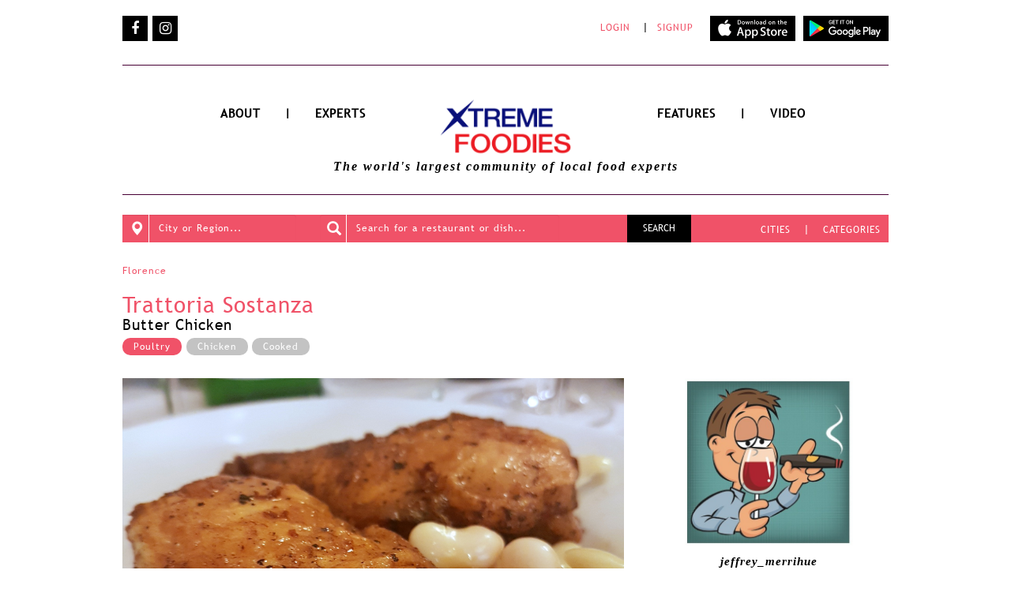

--- FILE ---
content_type: text/html; charset=utf-8
request_url: https://www.xtremefoodies.com/europe/Florence/review/Trattoria-Sostanza/Butter-Chicken/5644_5706
body_size: 11510
content:
<!DOCTYPE html PUBLIC "-//W3C//DTD XHTML+RDFa 1.0//EN"
  "http://www.w3.org/MarkUp/DTD/xhtml-rdfa-1.dtd">
<html xmlns="http://www.w3.org/1999/xhtml" xml:lang="en" version="XHTML+RDFa 1.0" dir="ltr"
  xmlns:og="http://ogp.me/ns#"
  xmlns:article="http://ogp.me/ns/article#"
  xmlns:book="http://ogp.me/ns/book#"
  xmlns:profile="http://ogp.me/ns/profile#"
  xmlns:video="http://ogp.me/ns/video#"
  xmlns:product="http://ogp.me/ns/product#"
  xmlns:content="http://purl.org/rss/1.0/modules/content/"
  xmlns:dc="http://purl.org/dc/terms/"
  xmlns:foaf="http://xmlns.com/foaf/0.1/"
  xmlns:rdfs="http://www.w3.org/2000/01/rdf-schema#"
  xmlns:sioc="http://rdfs.org/sioc/ns#"
  xmlns:sioct="http://rdfs.org/sioc/types#"
  xmlns:skos="http://www.w3.org/2004/02/skos/core#"
  xmlns:xsd="http://www.w3.org/2001/XMLSchema#">

<head profile="http://www.w3.org/1999/xhtml/vocab">
<meta name="viewport" content="width=device-width, minimum-scale=1, maximum-scale=1">
  <meta http-equiv="Content-Type" content="text/html; charset=utf-8" />
<link rel="shortcut icon" href="/images/favicon.jpeg" />
<meta property="og:description" content="I flew all the way to Florence Italy to the home of the Medicis to eat…butter chicken? Yes. Butter chicken. It is hard to explain how something so simple can be so delicious. This is easily one of the tastiest un-fried pieces of chicken on earth. It is served in the cute little pan it is cooked in..." />
<meta property="og:title" content="Trattoria Sostanza : Florence" />
<meta name="Description" content="I flew all the way to Florence Italy to the home of the Medicis to eat…butter chicken? Yes. Butter chicken. It is hard to explain how something so simple can be so delicious. This is easily one of the tastiest un-fried pieces of chicken on earth. It is served in the cute little pan it is cooked in..." />
<meta property="og:image" content="https://api.xtremefoodies.com/uploads/images/item/33201607212041469099154.jpg" />
<meta name="keywords" content="food , Florence , Trattoria Sostanza , Butter Chicken , Trattoria Sostanza , jeffrey_merrihue , Map , Photo , Video , Address , Phone , Directions , Rating , Review" />
<meta name="generator" content="Drupal 7 (https://www.drupal.org)" />
<link rel="shortlink" href="https://www.xtremefoodies.com/" />
<meta property="og:site_name" content="Xtreme Foodies - The world&#039;s Essential Eats curated by local food experts" />
<meta property="og:type" content="website" />
<meta name="twitter:card" content="summary" />
<meta name="twitter:url" content="https://www.xtremefoodies.com/" />
<meta name="twitter:title" content="Xtreme Foodies - The world&#039;s Essential Eats curated by local food" />
<meta itemprop="name" content="404 - Page not found" />
  <title>Trattoria Sostanza : Florence | Xtreme Foodies - The world&#039;s Essential Eats curated by local food experts</title>
  <style type="text/css" media="all">
@import url("https://www.xtremefoodies.com/modules/system/system.base.css?t7zfmo");
@import url("https://www.xtremefoodies.com/modules/system/system.menus.css?t7zfmo");
@import url("https://www.xtremefoodies.com/modules/system/system.messages.css?t7zfmo");
@import url("https://www.xtremefoodies.com/modules/system/system.theme.css?t7zfmo");
</style>
<style type="text/css" media="all">
@import url("https://www.xtremefoodies.com/modules/comment/comment.css?t7zfmo");
@import url("https://www.xtremefoodies.com/modules/field/theme/field.css?t7zfmo");
@import url("https://www.xtremefoodies.com/sites/all/modules/mollom/mollom.css?t7zfmo");
@import url("https://www.xtremefoodies.com/modules/node/node.css?t7zfmo");
@import url("https://www.xtremefoodies.com/modules/search/search.css?t7zfmo");
@import url("https://www.xtremefoodies.com/modules/user/user.css?t7zfmo");
@import url("https://www.xtremefoodies.com/sites/all/modules/ckeditor/css/ckeditor.css?t7zfmo");
</style>
<style type="text/css" media="all">
@import url("https://www.xtremefoodies.com/sites/all/modules/ctools/css/ctools.css?t7zfmo");
</style>
<style type="text/css" media="all">
@import url("https://www.xtremefoodies.com/sites/all/themes/chowzter_home/css/layout.css?t7zfmo");
@import url("https://www.xtremefoodies.com/sites/all/themes/chowzter_home/css/colors.css?t7zfmo");
@import url("https://www.xtremefoodies.com/sites/all/themes/chowzter_home/css/newdesign.css?t7zfmo");
@import url("https://www.xtremefoodies.com/sites/all/themes/chowzter_home/css/font-awesome.min.css?t7zfmo");
@import url("https://www.xtremefoodies.com/sites/all/themes/chowzter_home/css/bootstrap.min.css?t7zfmo");
@import url("https://www.xtremefoodies.com/sites/all/themes/chowzter_home/css/owl.carousel.css?t7zfmo");
@import url("https://www.xtremefoodies.com/sites/all/themes/chowzter_home/css/owl.theme.css?t7zfmo");
@import url("https://www.xtremefoodies.com/sites/all/themes/chowzter_home/css/common.css?t7zfmo");
@import url("https://www.xtremefoodies.com/sites/all/themes/chowzter_home/css/bootstrap-select.css?t7zfmo");
@import url("https://www.xtremefoodies.com/sites/all/themes/chowzter_home/css/uploadify.css?t7zfmo");
</style>
<style type="text/css" media="print">
@import url("https://www.xtremefoodies.com/sites/all/themes/chowzter_home/css/print.css?t7zfmo");
</style>
<style type="text/css" media="screen">
@import url("https://www.xtremefoodies.com/sites/all/themes/chowzter_home/css/mobile.css?t7zfmo");
</style>

<!--[if lte IE 7]>
<link type="text/css" rel="stylesheet" href="https://www.xtremefoodies.com/sites/all/themes/chowzter_home/css/ie.css?t7zfmo" media="all" />
<![endif]-->

<!--[if IE 6]>
<link type="text/css" rel="stylesheet" href="https://www.xtremefoodies.com/sites/all/themes/chowzter_home/css/ie6.css?t7zfmo" media="all" />
<![endif]-->
  <script type="text/javascript" src="https://www.xtremefoodies.com/sites/all/modules/jquery_update/replace/jquery/1.10/jquery.min.js?v=1.10.2"></script>
<script type="text/javascript" src="https://www.xtremefoodies.com/misc/jquery-extend-3.4.0.js?v=1.10.2"></script>
<script type="text/javascript" src="https://www.xtremefoodies.com/misc/jquery.once.js?v=1.2"></script>
<script type="text/javascript" src="https://www.xtremefoodies.com/misc/drupal.js?t7zfmo"></script>
<script type="text/javascript" src="https://www.xtremefoodies.com/sites/all/modules/pinterest_hover/pinterest_hover.js?t7zfmo"></script>
<script type="text/javascript">
<!--//--><![CDATA[//><!--
jQuery.extend(Drupal.settings, {"basePath":"\/","pathPrefix":"","ajaxPageState":{"theme":"chowzter_home","theme_token":"echLxS068TcaQWYFmljSqw23TU6B39J6RlHpEDYPyW8","js":{"sites\/all\/modules\/jquery_update\/replace\/jquery\/1.10\/jquery.min.js":1,"misc\/jquery-extend-3.4.0.js":1,"misc\/jquery.once.js":1,"misc\/drupal.js":1,"sites\/all\/modules\/pinterest_hover\/pinterest_hover.js":1},"css":{"modules\/system\/system.base.css":1,"modules\/system\/system.menus.css":1,"modules\/system\/system.messages.css":1,"modules\/system\/system.theme.css":1,"modules\/comment\/comment.css":1,"modules\/field\/theme\/field.css":1,"sites\/all\/modules\/mollom\/mollom.css":1,"modules\/node\/node.css":1,"modules\/search\/search.css":1,"modules\/user\/user.css":1,"sites\/all\/modules\/ckeditor\/css\/ckeditor.css":1,"sites\/all\/modules\/ctools\/css\/ctools.css":1,"sites\/all\/themes\/chowzter_home\/css\/layout.css":1,"sites\/all\/themes\/chowzter_home\/css\/colors.css":1,"sites\/all\/themes\/chowzter_home\/css\/newdesign.css":1,"sites\/all\/themes\/chowzter_home\/css\/font-awesome.min.css":1,"sites\/all\/themes\/chowzter_home\/css\/bootstrap.min.css":1,"sites\/all\/themes\/chowzter_home\/css\/owl.carousel.css":1,"sites\/all\/themes\/chowzter_home\/css\/owl.theme.css":1,"sites\/all\/themes\/chowzter_home\/css\/common.css":1,"sites\/all\/themes\/chowzter_home\/css\/bootstrap-select.css":1,"sites\/all\/themes\/chowzter_home\/css\/uploadify.css":1,"sites\/all\/themes\/chowzter_home\/css\/print.css":1,"sites\/all\/themes\/chowzter_home\/css\/mobile.css":1,"sites\/all\/themes\/chowzter_home\/css\/ie.css":1,"sites\/all\/themes\/chowzter_home\/css\/ie6.css":1}},"pinterest_hover":{"excluded":[]},"urlIsAjaxTrusted":{"\/page-not-found?destination=europe\/Florence\/review\/Trattoria-Sostanza\/Butter-Chicken\/5644_5706":true}});
//--><!]]>
</script>
</head>
<body class="html not-front not-logged-in one-sidebar sidebar-first page-node page-node- page-node-3389 node-type-fastfeast-item" >
  <div id="skip-link">
    <a href="#main-content" class="element-invisible element-focusable">Skip to main content</a>
  </div>
    <div id="fb-root"></div>
<!-- Global site tag (gtag.js) - Google Analytics -->
<noscript><iframe src="//www.googletagmanager.com/ns.html?id=UA-125469654-1"
height="0" width="0" style="display:none;visibility:hidden"></iframe></noscript>
<script async src="https://www.googletagmanager.com/gtag/js?id=UA-125469654-1"></script>
<script>
  window.dataLayer = window.dataLayer || [];
  function gtag(){dataLayer.push(arguments);}
  gtag('js', new Date());

  gtag('config', 'UA-125469654-1');
</script>
<!--script type="text/javascript" src="http://ajax.googleapis.com/ajax/libs/jquery/1.3.2/jquery.min.js"></script-->

<!--script type="text/javascript" src="/js/animatedcollapse.js">

/***********************************************
* Animated Collapsible DIV v2.4- (c) Dynamic Drive DHTML code library (www.dynamicdrive.com)
* This notice MUST stay intact for legal use
* Visit Dynamic Drive at http://www.dynamicdrive.com/ for this script and 100s more
***********************************************/

</script-->
<script type="text/javascript" src="https://cdnjs.cloudflare.com/ajax/libs/jquery/2.0.1/jquery.min.js"></script>
<!--script type="text/javascript" src="vendor/jquery.js"></script-->
<!--script type="text/javascript" src="/sites/all/themes/chowzter_home/js/modernizr.custom.js"></script-->

<link rel="stylesheet" href="//code.jquery.com/ui/1.11.4/themes/smoothness/jquery-ui.css"> 
<!-- Modal -->
  <div class="modal fade" id="myModal" role="dialog">
    <div class="modal-dialog">
    
      <!-- Modal content-->
      <div class="modal-content">
        <div class="modal-header">
          <button type="button" class="close" data-dismiss="modal">&times;</button>
        </div>
        <div class="modal-body">
            <div class="text-center">
                <h5 class="newRedFont" style="margin-bottom: 1em; letter-spacing: 0px;">Login</h5> 
                            <!--p>We never post without your permission.</p>
                <h3 style="margin-bottom: 1em;">OR</h3-->
                <div class="model-login-box">
                    <form action="/page-not-found?destination=europe/Florence/review/Trattoria-Sostanza/Butter-Chicken/5644_5706" method="post" id="user-login-form" accept-charset="UTF-8"><div><div class="form-item form-type-textfield form-item-name">
  <label for="edit-name--2">Username <span class="form-required" title="This field is required.">*</span></label>
 <input type="text" id="edit-name--2" name="name" value="" size="15" maxlength="60" class="form-text required" />
</div>
<div class="form-item form-type-password form-item-pass">
  <label for="edit-pass--2">Password <span class="form-required" title="This field is required.">*</span></label>
 <input type="password" id="edit-pass--2" name="pass" size="15" maxlength="128" class="form-text required" />
</div>
<div class="item-list"><ul><li class="first"><a href="/user/register" title="Create a new user account.">Create new account</a></li>
<li class="last"><a href="/user/password" title="Request new password via e-mail.">Request new password</a></li>
</ul></div><input type="hidden" name="form_build_id" value="form-JjFfOeHKNRcbHheOLtDnkVNjK5CUKskKIQXdI1TcNqw" />
<input type="hidden" name="form_id" value="user_login_block" />
<div class="form-actions form-wrapper" id="edit-actions--2"><input type="submit" id="edit-submit--2" name="op" value="Log in" class="form-submit" /></div></div></form>                </div>
            </div>
        </div>
        <!--div class="modal-footer">
          <button type="button" class="btn btn-default" data-dismiss="modal">Close</button>
        </div-->
      </div>
      
    </div>
  </div>

<div id="dialog" title="Login to add to list" style="display:none; text-align:center;;"> 
           <form action="/page-not-found?destination=europe/Florence/review/Trattoria-Sostanza/Butter-Chicken/5644_5706" method="post" id="user-login-form" accept-charset="UTF-8"><div><div class="form-item form-type-textfield form-item-name">
  <label for="edit-name--3">Username <span class="form-required" title="This field is required.">*</span></label>
 <input type="text" id="edit-name--3" name="name" value="" size="15" maxlength="60" class="form-text required" />
</div>
<div class="form-item form-type-password form-item-pass">
  <label for="edit-pass--3">Password <span class="form-required" title="This field is required.">*</span></label>
 <input type="password" id="edit-pass--3" name="pass" size="15" maxlength="128" class="form-text required" />
</div>
<div class="item-list"><ul><li class="first"><a href="/user/register" title="Create a new user account.">Create new account</a></li>
<li class="last"><a href="/user/password" title="Request new password via e-mail.">Request new password</a></li>
</ul></div><input type="hidden" name="form_build_id" value="form-tPyuao42XNUIeloN1qrm7rDEYlUXP4QsfSxVTn8NvAM" />
<input type="hidden" name="form_id" value="user_login_block" />
<div class="form-actions form-wrapper" id="edit-actions--3"><input type="submit" id="edit-submit--3" name="op" value="Log in" class="form-submit" /></div></div></form>              
                <p style="font-size: 14px; color: #565656;"> We never post without your permission.
         <br><br>
     OR <br><br>Use your email and Extremefoodies username.</p>
     <div style="text-align: center">
         <a href="/user/login?destination=europe/Florence/review/Trattoria-Sostanza/Butter-Chicken/5644_5706"><div style="color: #FFF;margin: 0px 49px 20px 112px;float:left; background-color: #e6202a; border-radius: 5px; padding: 7px 20px;">Login</div></a>
         <a href="/user/register"><div style="color: #FFF;float:left; background-color: #e6202a; padding: 7px 20px; border-radius: 5px;">Signup</div></a>
     </div>
     
</div>  
<div id="page-wrapper">
     <div id="body_opacity"></div>
    <div id="page">
  
   <!-- New Header -->
      <div class="container">
         <div class="a-menu-row hidden-xs">
            <div class="row">
               <div class="col-sm-5 socialicon">
                  <ul>
                        <!--li> 
                        <a target="_blank" href="https://www.youtube.com/channel/UCRU-f0DB97yTNPLIx7WzoHA"><i class="fa fa-fw" aria-hidden="true" title="youtube"></i></a>
			</li-->
			<li>
                        <a target="_blank" href="https://www.facebook.com/Xtremefoodiestv-1417704351633344/"><i class="fa fa-fw" aria-hidden="true" title="facebook"></i></a>
			</li>
			<li>
                        <a target="_blank" href="https://www.instagram.com/xtremefoodiestv/"><i class="fa fa-fw" aria-hidden="true" title="instagram"></i></a>
			</li>
			<!--li>
                        <a target="_blank" href="https://twitter.com/xtremefoodiestv"><i class="fa fa-fw" aria-hidden="true" title="twitter"></i></a>
			</li>
			<li>
                        <a target="_blank" href="/snapchat"><i class="fa fa-fw" aria-hidden="true" title="snapchat"></i></a>
			</li-->
                  </ul>
               </div>
               <div class="col-md-7 col-sm-12  text-right">
                                      <div class="login-signup-wrap" style="display:inline;">
                  <a href="/user/login?destination=europe/Florence/review/Trattoria-Sostanza/Butter-Chicken/5644_5706">LOGIN</a>|<a href="/user/register">SIGNUP</a></div>
                                     <div style="display: inline; margin-left: 5px;">
                  <a target="_blank" href="https://itunes.apple.com/kn/app/chowzter/id586060340?mt=8">
                      <img class="playstoreIcon" src="/images/new_fh/AppStore.png" alt="" />
                  </a>
                  <a target="_blank" href="https://play.google.com/store/apps/details?id=com.chowzter">
                      <img class="playstoreIcon" src="/images/new_fh/playStore.png" alt="" />
                  </a>
                  </div>
               </div>
            </div>
         </div>
          <div class="a-menu-container">
            <nav class="navbar navbar-default">
               <div class="">
                  <div class="navbar-header">
                     <button aria-controls="navbar" aria-expanded="false" data-target="#navbar" data-toggle="collapse" class="navbar-toggle collapsed" type="button">
                     <span class="sr-only">Toggle navigation</span>
                     <span class="icon-bar"></span>
                     <span class="icon-bar"></span>
                     <span class="icon-bar"></span>
                     </button>
                       <div class="a-logo-top-space hidden-sm hidden-md hidden-lg">
                           <a href="/"><img style="width: 57%;" src="/images/new_fh/EF_logo.png" alt="" /></a>
                              <span class="a-sub-title hidden-sm hidden-md hidden-lg">The world's Essential Eats <br /> curated by local food experts</span>
                           </div>

                      <div class="sm-search  hidden-sm hidden-md hidden-lg">
                          <label  class="glyphicon glyphicon-search"></label>
                      </div>
                  </div>
                  <div class="navbar-collapse collapse menu-row sm-navbar-fixed-top" id="navbar">

                    <div class="row hidden-md hidden-sm hidden-lg menu-small">

                         <div class="col-sm-12">
                             <ul class="nav navbar-nav">
                                 <li><a href="/fast-feasts/About">ABOUT</a></li>
                                 <li><a href="/food-category/all">CATEGORIES</a></li>
                                 <li><a href="/browse-cities">CITIES</a></li>

                                 <li><a href="/fast-feasts/experts">EXPERTS</a></li>
                                 <li><a href="/features/videos">VIDEOS</a></li>
                                 <li><a href="/features">FEATURES</a></li>
                             </ul>
                             <div><a href="/user/login?destination=europe/Florence/review/Trattoria-Sostanza/Butter-Chicken/5644_5706">Login </a>|<a href="/user/register"> SignUp</a></div>
                             <div class="sm-menu-social socialicon">
                                 <ul>
                                     <!--li> 
                                         <a target="_blank" href="https://www.youtube.com/channel/UCRU-f0DB97yTNPLIx7WzoHA"><i class="fa fa-fw" aria-hidden="true" title="youtube"></i></a>
                                     </li-->
                                     <li>
                                         <a target="_blank" href="https://www.facebook.com/Xtremefoodiestv-1417704351633344/"><i class="fa fa-fw" aria-hidden="true" title="facebook"></i></a>
                                     </li>
                                     <li>
                                         <a target="_blank" href="https://www.instagram.com/xtremefoodiestv/"><i class="fa fa-fw" aria-hidden="true" title="instagram"></i></a>
                                     </li>
                                     <!--li>
                                         <a target="_blank" href="https://twitter.com/xtremefoodiestv"><i class="fa fa-fw" aria-hidden="true" title="twitter"></i></a>
                                     </li>
                                     <li>
                                         <a target="_blank" href="/snapchat"><i class="fa fa-fw" aria-hidden="true" title="snapchat"></i></a>
                                     </li-->
                                 </ul>
                             </div>
               </div>


                    </div>
                     <div class="row hidden-xs">
                        <div class="col-sm-4 col-xs-12 text-right">
                           <ul class="nav navbar-nav navbar-right">
                              <li><a href="/fast-feasts/About">ABOUT</a></li>
                              <li  style="padding: 10px 15px; font-weight: bold;" class="hidden-xs">|</li>
                              <li><a href="/fast-feasts/experts">EXPERTS</a></li>
                           </ul>
                        </div>
                        <div class="col-sm-4 col-xs-12 text-center hidden-xs">
                           <div class="a-logo-top-space">
                               <a href="/"><img style="width: 57%;" src="/images/new_fh/EF_logo.png" alt="" /></a>
                           </div>
                        </div>
                        <div class="col-sm-4 col-xs-12 text-left">
                           <ul class="nav navbar-nav navbar-left">
                              <li><a href="/features">FEATURES</a></li>
                              <li style="padding: 10px 15px; font-weight: bold;"  class="hidden-xs">| </li>
                              <li><a href="/features/videos">VIDEO</a></li>
                           </ul>
                        </div>
                     </div>
                  </div>
                  <!--/.nav-collapse -->
               </div>
            </nav>
            <div class="">
               <div class="row">
                  <div class="col-sm-12 text-center">
                     <span class="a-sub-title hidden-xs">The world's largest community of local food experts</span>
                  </div>
               </div>
            </div>
         </div>
      </div>
   
      <div class="container">
        <div class="a-form-row">
            <div class="a-form-row-bg">
               <div class="row">
                   <form  autocomplete="off" name="searchForm" action="/search" method="GET">
                  <div class="col-sm-3">
                     <div class="form-group">
                        <div class="icon-addon addon-lg">
                           <input id="city" value="" name="cityKeyword" type="text" placeholder="City or Region..." class="form-control">
                           <label  class="glyphicon glyphicon-map-marker"></label>
                        </div>
                         <div class="pd">
                      
                   <ul class="dropdowns" id="search_suggestion_holder">
                    </ul>
                        </div>
                     </div>
                  </div>
                  <div class="col-sm-4">
                     <div class="form-group">
                        <div class="icon-addon addon-lg">
                           <input id="default" name="searchKeyword" value="" type="text" placeholder="Search for a restaurant or dish..." class="form-control">
                           <label  class="glyphicon glyphicon-search"></label>
                        </div>
                     </div>
                  </div>
                       <div class="mobilehide col-sm-2 text-right">
                     <div class="form-group">
                        <button type="submit" class="btn btn-default btn-search" >SEARCH</button>
                     </div>
                  </div>
                  <div class="col-sm-4 col-md-3 text-right hidden-xs">
                     <div class="a-link-text">
                        <a href="/browse-cities">CITIES</a> | <a href="/food-category/all">CATEGORIES</a>
                     </div>
                  </div>
                       <div class="col-xs-12 hidden-sm hidden-md hidden-lg">
                     <button type="submit" class="btn btn-default btn-common" >Search</button>
                  </div>
                       </form>
               </div>
            </div>
         </div>

   </div>
      <!-- Nwe Header Ends -->
  
<!--Home Text -->

<div  id="mainnnnn" class="container">
      <div id="content" class="clearfix" style="width: 100%">
          <div class="section">
                <div class="region region-content">
    <div id="block-system-main" class="block block-system">

    
  <div class="content">
    

<link rel="stylesheet" type="text/css" href="/sites/all/themes/chowzter_home/css/fluiddesign.css" />
<!--script type="text/javascript"src="http://ajax.googleapis.com/ajax/libs/jquery/1.6.2/jquery.min.js"></script-->
<!-- Go to www.addthis.com/dashboard to customize your tools -->
<script type="text/javascript" src="//s7.addthis.com/js/300/addthis_widget.js#pubid=ra-5563032a6efd999b" async="async"></script>
<div id="node-3389" class="node node-fastfeast-item node-promoted node-full clearfix" about="/page-not-found" typeof="sioc:Item foaf:Document">
            
        <style>
        .orbit-slides-container{
            height: auto !important;
        }

        .orbit-container .orbit-slides-container li.active{
            position:static;
        }
    </style>

    <div class="content clearfix">
                    <!-- PUT BT CODE HERE -->
            		


                <!-- BT PAGE Body Starts -->		  

                <div id="wrapper">
                    <div class="BacktoCity">
                                                    <a href="http://www.xtremefoodies.com/europe/Florence" style="">Florence</a>
                                                    	
                    </div>
                     
                    <h5 class="newRedFont2"><a style="text-decoration:none;" target="_blank" href="">Trattoria Sostanza</a></h5>
                     
                    <div class="restName2">
                        Butter Chicken                    </div>

                    <div class="tagOvel">
                        <ul>
                            <li><a onclick="dataLayer.push({'event': 'GAEvent', 'eventCategory': 'Review Page', 'eventAction': 'Category Filter', 'eventLabel': 'Trattoria Sostanza', 'eventValue': 'Trattoria Sostanza'});" class="active" style="color: #FFF" href="/food-category?cat_id=256&cat_name=Poultry">			
                                    Poultry 						
                                </a>
                            </li>
                            <li>
                                    <a onclick="dataLayer.push({'event': 'GAEvent', 'eventCategory': 'Review Page', 'eventAction': 'Tag Filter', 'eventLabel': 'Trattoria Sostanza', 'eventValue': 'Trattoria Sostanza'});" style="color: #FFF" href="/food-category?tag_name=Chicken">
                                        Chicken</a></li><li>
                                    <a onclick="dataLayer.push({'event': 'GAEvent', 'eventCategory': 'Review Page', 'eventAction': 'Tag Filter', 'eventLabel': 'Trattoria Sostanza', 'eventValue': 'Trattoria Sostanza'});" style="color: #FFF" href="/food-category?tag_name=Cooked">
                                        Cooked</a></li>                        </ul>
                    </div> 


                    <div class="clearfix"></div>
                    <div class="row">
                        <div class="col-md-8" id="LeftPart">                      

                                                    
                            <style>
                                .carousel-control { background-image: none !important; outline: none;}
                            </style>
                            <div id="myCarousel" class="carousel slide" data-ride="carousel" data-interval="false">
                                <!-- Wrapper for slides -->
                                <div class="carousel-inner" role="listbox">

                                    				
                                        <div class="item active">
                                            <img width="635" src="https://api.xtremefoodies.com/uploads/images/item/33201607212041469099154.jpg" alt="Chania" width="460" height="345">
                                                                                            <div class="foodImageCaption">
                                                    <a target="_blank" href=" http://www.bloomberg.com/muse/richard-vines/"> Image courtesy of Richard Vines</a>                                                </div>
                                                                                    </div>

                                         
                                </div>
                                    </div>

                            
                           <div class="showcase usefulLinks"><span data-toggle="tooltip" data-placement="top"  class="badge_desc" data-options="show_on:large" title="A local favorite you shouldn’t miss, as selected by our food expert."><img style='height: 20px; ' src='/images/new_fh/badges/Experts-Pick.png' /></span></div>   
                       
                            <div style="height: 10px;" class="clearfix"></div>

                            <p class="clearfix">
                                I flew all the way to Florence Italy to the home of the Medicis to eat…butter chicken? Yes. Butter chicken. It is hard to explain how something so simple can be so delicious. This is easily one of the tastiest un-fried pieces of chicken on earth. It is served in the cute little pan it is cooked in over an open fire! Order  with Fagiloli (tuscan beans) in tomato and garlic sauce. Sheer heaven in the city of David. 
                            </p>

        
                            <div style="clear:both ; margin: 9px 0px 5px;">
                                <div class="addthis_sharing_toolbox"></div>
                            </div>

                            <!-- featured in block starts -->   

                                                        <!-- featured in block ends -->
                                                    </div>
                        <div class="col-md-4" id="RightPart">
                                                                                        <a href="/Bloggers/jeffrey_merrihue" class="expert_link">
                                    <div class="text-center expert_on_item_page">
                                    <img data-pin-no-hover="true" style="width: 70%; text-align: center;" src="https://www.xtremefoodies.com/sites/default/files//bloggers-profile-photo/Jeffrey-profile_0.jpeg" />
                                    <div class="text-center a-local-name">
                                        <i style="font-family: 'EB Garamond'; font-weight: bold;">jeffrey_merrihue</i><br>
                                    </div>
                                    <div class="toUpperCase">Contributor</div>
                                </div>
                                </a>
                                                                                        <div class="HeadRight">Location</div>
                            <div class="adress">Via del Porcellana, 25/R 50123 Firenze Italy</div>
                                                                                        <div class="restContact">
                                    <span><img src="/images/phoneIcon.png"/></span>
                                    <div  class="phoneBlock"><a href="tel:+39055212691">+39055212691</a></div>
                                </div>
                                                                                        <div class="Map2">
                                
                                <!-- MAP LOADS HERE -->
                                                                <script src="https://maps.google.com/maps/api/js?sensor=false&key=AIzaSyDcx8GMZIq3PHCavZcps2KckW1XkvZ409g&callback=initMap" type="text/javascript"></script>
                                <script src="https://www.xtremefoodies.com/sites/all/themes/chowzter_home/js/markerwithlabel.js"></script>  
                                <div id="mapdiv">
                                <div id="madDetHov"><a href="/europe/Florence?rest_id=5644&item_id=5706&map=true">Click Here</a> to View Full Map</div>
                                <div id="map" style="height:9.3em;"></div>
                                </div>
                                <script type="text/javascript">
                                                var locations = [
        

            ['<div style=\'float:left\'>abcd</div><div style=\'float:left;margin:0px 10px\'><h5 style=\'margin:0px; color: #f05268\'>abcd</h5><span style=\'color:#5b5655;font-family: Montserrat-Light;\'>abcd</span><br><span style=\'color:#adadad;font-family: Montserrat-Light;\'>abcd</span></div><div style=\'float:left;margin: 0px 0px 0px 50px;\'></div>',43.772751,11.247099,1]

            // foreach close
                                                ]
                                                //console.log(locations);
                                                var map = new google.maps.Map(document.getElementById('map'), {
                                                    zoom: 19,
                                                    center: new google.maps.LatLng(43.772751,11.247099),
                                                    mapTypeId: google.maps.MapTypeId.ROADMAP

                                                });

                                                var infowindow = new google.maps.InfoWindow();

                                                var marker, i;

                                                for (i = 0; i < locations.length; i++) {
                                                    /*marker = new google.maps.Marker({
                                                        position: new google.maps.LatLng(locations[i][1], locations[i][2]),
                                                        map: map
                                                    });*/
                                                    var imageUrl = '/images/new_fh/locator_icon.png';
                                                    var latLng = new google.maps.LatLng(locations[i][1], locations[i][2]);
                                                    marker = new MarkerWithLabel({
                                                        position: latLng,
                                                        map: map,
                                                        draggable: false,
                                                        raiseOnDrag: false,
                                                        labelContent: "",
                                                        labelAnchor: new google.maps.Point(12, 48),
                                                        labelClass: "labelscont", // the CSS class for the label
                                                        labelInBackground: false,
                                                        icon: imageUrl
                                                    });

                                                    google.maps.event.addListener(marker, 'click', (function(marker, i) {
                                                        return function() {
                                                            window.location.href = "/europe/Florence?rest_id=5644&item_id=5706&map=true";
                                                        };
                                                    })(marker, i));

                                                }
                                                $( "#mapdiv" ).mouseenter( function() {
                                                  $( "#madDetHov").show(500); 
                                                })
                                                $( "#mapdiv" ).mouseleave( function() {
                                                    $( "#madDetHov").hide();
                                                  });
                                </script>
                                

                            </div> 
                                                                                                                            <div class="HeadRight timingBlock">Opening times</div>
                                                                        <div class="timings">
                                    <div class="TimeTopSection">
                                        Fri: <span id="compare_time">12:30 pm - 14:00 pm, 19:30 pm - 21:45 pm</span>                                                                                                    <div class="res-open"><span > <span style="color:#f05268;">Closed</span></span></div>
                                                <ul id="expand_timing" style="display:none;">
                                                    <li><span class="left">Mon</span> <span class="righttime">12:30 pm - 14:00 pm, 19:30 pm - 21:45 pm</span></li>
                                                    <li><span class="left">Tue</span> <span class="righttime">12:30 pm - 14:00 pm, 19:30 pm - 21:45 pm</span></li>
                                                    <li><span class="left">Wed</span> <span class="righttime">12:30 pm - 14:00 pm, 19:30 pm - 21:45 pm</span></li>
                                                    <li><span class="left">Thu</span> <span class="righttime">12:30 pm - 14:00 pm, 19:30 pm - 21:45 pm</span></li>
                                                    <li><span class="left">Fri</span> <span class="righttime">12:30 pm - 14:00 pm, 19:30 pm - 21:45 pm</span></li>
                                                    <li><span class="left">Sat</span> <span class="righttime">Closed</span></li>
                                                    <li><span class="left">Sun</span> <span class="righttime">Closed</span></li>
                                                </ul>  

                                                                    </div>
                                                    <div id="seeless"><span>See More</span><i style="position: relative; left: 0; color: #565656; float: right" class="fa-li fa fa-chevron-down"></i></div>
            
                                </div>



                                        
        


                        </div>
                    </div>
                    <div class="clearfix"></div>
                </div>

                <script>
                    $(document).ready(function() {
                    });

                    $('.iWantGo').click(function() {
                        $('.iWantGo').removeClass('active');
                        $(this).addClass('active');


                    })
                </script>


                <!-- BT PAGE Body Ends -->
                			


            <!-- PUT BT CODE HERE ENDS -->


    
    </div>





</div>
  </div>
</div>
  </div>
          </div>
    </div> <!-- /.section, /#content -->
	
  </div>

<!-- NEW FOODIEHUB FOOTER -->
<div class="clearfix"></div>
<div class="footer">
    <div class="container">
        <div class="row hidden-xs  hidden-sm hidden-md">
            <div class="col-sm-8">

                <!-- <form action="//foodiehub.us1.list-manage.com/subscribe/post?u=8d7b7df8616f7e3f1ccd7bd4e&amp;id=09e9709bce" method="post" id="mc-embedded-subscribe-form" name="mc-embedded-subscribe-form" class="validate form-inline" target="_blank" novalidate>
             
                    <div class ="form-group a-subscribe">
                        <label for="text" ><i aria-hidden="true" class="fa fa-envelope-o"></i> | Subscribe to our newsletter</label>       
                        <div class="input-group">
                            
                            
                            <input type="email" value="" name="EMAIL" class="email default3 form-control" id="mce-EMAIL" placeholder="email address" required>
                            <div style="position: absolute; left: -5000px;">
                               <input type="text" name="b_8d7b7df8616f7e3f1ccd7bd4e_09e9709bce" tabindex="-1" value="">
                           </div> 
                            <span class="input-group-btn">
                                <button name="Subscribe" class="btn btn-default" id="mc-embedded-subscribe" type="submit">Subscribe</button>
                            </span>
                            
                        </div>   
                    </div>
                </form> -->
            </div>
            <div class="col-sm-4 a-subscribe a-subscribe-pad">
                <label>Watch & Subscribe on <img src="/images/new_fh/youtube-icon.png" alt="" /> </label>
                <a target="_blank" href="https://www.youtube.com/channel/UCFl6qnxDKT-jz30aKsDXjRg" class="btn btn-default" type="button">Subscribe</a>
            </div>
        </div>

        <div class="row hidden-lg hidden-sm hidden-md">
            <div class="col-sm-12 text-center sm-footer-top-text">
                <a href="/fast-feasts/about">About </a>|<a href="/browse-cities"> CITIES </a>|<a href="/fast-feasts/experts">EXPERTS </a>|<a href="/features"> FEATURES </a>|<a href="/features/videos"> VIDEO</a>
            </div>
        </div>
        <div class="row a-menu-row">

            <div class="col-sm-12 col-lg-4 col-md-12">
                <div class="row">
                    <div class="col-sm-12 sm-center appcenter">
                        <a target="_blank" href="https://itunes.apple.com/kn/app/chowzter/id586060340?mt=8"><img class="playstoreIcon" src="/images/new_fh/AppStore.png" alt="" /></a>
                        <a target="_blank" href="https://play.google.com/store/apps/details?id=com.chowzter"><img class="playstoreIcon" src="/images/new_fh/playStore.png" alt="" /></a>
                    </div>
                    <div class="col-sm-12 a-mar-top20 sm-center socialicon">
		       <ul>
                        <!--li> 
                        <a target="_blank" href="https://www.youtube.com/channel/UCRU-f0DB97yTNPLIx7WzoHA"><i class="fa fa-fw" aria-hidden="true" title="youtube"></i></a>
			</li-->
			<li>
                        <a target="_blank" href="https://www.facebook.com/Xtremefoodiestv-1417704351633344/"><i class="fa fa-fw" aria-hidden="true" title="facebook"></i></a>
			</li>
			<li>
                        <a target="_blank" href="https://www.instagram.com/xtremefoodiestv/"><i class="fa fa-fw" aria-hidden="true" title="instagram"></i></a>
			</li>
			<!--li>
                        <a target="_blank" href="https://twitter.com/xtremefoodiestv"><i class="fa fa-fw" aria-hidden="true" title="twitter"></i></a>
			</li>
			<li>
                        <a target="_blank" href="/snapchat"><i class="fa fa-fw" aria-hidden="true" title="snapchat"></i></a>
			</li-->
                    </div>

                </div>
            </div>
            <div class="col-sm-12 col-md-12 col-lg-8 footer-menu hidden-xs">
                <a href="/fast-feasts/about">About</a>   |  <a href="/privacy"> Privacy Policy </a>  |  <a href="/visitorterms"> Visitor terms</a>   |  <a href="/regiseruser-terms"> Registered user terms </a>  |  <a href="#"> cookies</a>
            </div>
        </div>

        <div class="row hidden-lg hidden-sm hidden-md">
            <div class="col-sm-12 text-center sm-footer-top-text">
                <div class="sm-footer-sub-menu">
                    <a href="/privacy">Privacy Policy </a>|<a href="/visitorterms"> Visitor terms </a>|<a href="#"> cookies</a> <br />
                    <a href="/regiseruser-terms">Registered user terms </a>
                </div>
            </div>
        </div>
    </div>
</div>

<!-- NEW FOODIEHUB FOOTER -->
              
                
<!--Footer Image Ends -->
<script type="text/javascript" src="/sites/all/themes/chowzter_home/js/jquery.mCustomScrollbar.concat.min.js" defer></script>
<script type="text/javascript" src="/sites/all/themes/chowzter_home/js/seekbar.js" defer></script>        
<script type="text/javascript" src="/sites/all/themes/chowzter_home/js/owl.carousel.js" defer></script>
<script type="text/javascript" src="/sites/all/themes/chowzter_home/js/owl.maincarousel.js"></script>
<script type="text/javascript" src="/sites/all/themes/chowzter_home/js/bootstrap.min.js" defer></script> 
<script type="text/javascript" src="/sites/all/themes/chowzter_home/js/main.js" defer></script> 
<script type="text/javascript" src="/sites/all/themes/chowzter_home/js/mousedrag.js" defer></script>
<script type="text/javascript" src="/sites/all/themes/chowzter_home/js/bootstrap-select.min.js"></script>
<script type="text/javascript" src="/sites/all/themes/chowzter_home/js/bootstrap-select.js"></script>
<script type="text/javascript" src="/sites/all/themes/chowzter_home/js/bootstrap-datepicker.js"></script>
<script type="text/javascript" src="/sites/all/themes/chowzter_home/js/jquery.uploadify.min.js"></script>
<script>
/* new code */

$(document).ready(function(){
    var timer = null;
    $('#city').keyup(function(e){
 
        if( e.keyCode ==38 ){
            if( $('#search_suggestion_holder').is(':visible') ){
                if( ! $('.selected').is(':visible') ){
                    $('#search_suggestion_holder li').last().addClass('selected');
                }else{
                    var i =  $('#search_suggestion_holder li').index($('#search_suggestion_holder li.selected')) ;
                    $('#search_suggestion_holder li.selected').removeClass('selected');
                    i--;
                    $('#search_suggestion_holder li:eq('+i+')').addClass('selected');
 
                }
            }
        }else if(e.keyCode ==40){
            if( $('#search_suggestion_holder').is(':visible') ){
                if( ! $('.selected').is(':visible') ){
                    $('#search_suggestion_holder li').first().addClass('selected');
                }else{
                    var i =  $('#search_suggestion_holder li').index($('#search_suggestion_holder li.selected')) ;
                    $('#search_suggestion_holder li.selected').removeClass('selected');
                    i++;
                    $('#search_suggestion_holder li:eq('+i+')').addClass('selected');
                }
            }
        }else if(e.keyCode ==13){
            if( $('.selected').is(':visible') ){
                var value   =   $('.selected').text();
                $('#city').val(value);
                $('#search_suggestion_holder').hide();
                $( "#default" ).focus();
                document.forms['searchForm'].submit();
            }
        }else{
           var keyword = $(this).val();
            $('#loader').show();
            setTimeout( function(){
                $.ajax({
                    url:'/sites/all/themes/chowzter_home/templates/city_list_for_search.php',
                    data:'keyword='+keyword,
                    success:function(data){
                      //  alert(data);
                        $('#search_suggestion_holder').html(data);
                        $('#search_suggestion_holder').show();
                            $('#search_suggestion_holder li:first-child').addClass('selected');
                        $('#loader').hide();
                    }
                });
            },400);
        }
    });
 
    $('#search_suggestion_holder').on('click','li',function(){
        var value   =   $(this).text();
        $('#city').val(value);
        $('#search_suggestion_holder').hide();
        $( "#default" ).focus();
        document.forms['searchForm'].submit();
    });
    /*$(function(){
     $("input.noSubmit").keypress(function(e){
         var k=e.keyCode || e.which;
         if(k==13){
            if($('#search_suggestion_holder').find('li.selected').text()!='')
               $('#city').val($('#search_suggestion_holder').find('li.selected').text());
            document.forms['searchForm'].submit();
         }
     });
 });*/
 
});
</script>
         

<script>
        $('.sm-search label').click(function(){
        $("#navbar").removeClass('in');
        $('.a-form-row-bg').toggle('slow');
        })
		
</script>
</div>
</div> 
<!-- /#page, /#page-wrapper -->

<script>(function(d, s, id) {
  var js, fjs = d.getElementsByTagName(s)[0];
  if (d.getElementById(id)) return;
  js = d.createElement(s); js.id = id;
  js.src = "//connect.facebook.net/en_US/all.js#xfbml=1&appId=377055452441082";
  fjs.parentNode.insertBefore(js, fjs);
}(document, 'script', 'facebook-jssdk'));</script>

<!--script type="text/javascript" src="//s3.amazonaws.com/downloads.mailchimp.com/js/signup-forms/popup/embed.js" data-dojo-config="usePlainJson: true, isDebug: false"></script><script type="text/javascript">require(["mojo/signup-forms/Loader"], function(L) { L.start({"baseUrl":"mc.us1.list-manage.com","uuid":"8d7b7df8616f7e3f1ccd7bd4e","lid":"09e9709bce"}) })</script-->
<script>
$(document).ready(function(){
    $('[data-toggle="tooltip"]').tooltip();
});
</script>
<script>
$(document).ready(function(){
    
 $('.one').change(function(){
		
        var statusVal = $(this).val();
       // alert(statusVal);
		
		        $.ajax({
                 type: "POST",
                 url: "/wish-list-handler",
                 data: { 
				 statusType : statusVal, 
				 name : "abc",
                 id: $(this).attr("id")
                 },
				dataType:'HTML', //or HTML, JSON, etc.
				success:function( data ){
				    if(data == "Please login to add this item to your wish list!"){
                   $('.one').click(function(){
				   
					$('.one').prop('checked', false);
					 $(this).prop('checked', false);
					
						});
				  
					//  alert('Please login to add this item to your wish list from page!');
					
					$(function(){
						$("#dialog").dialog();
					});                  
					
					}
					
					else{ // alert(data);
					
					}
                }
      });
  }); 
   $('#timing_open').click(function(){
      $('#expand_timing').show(500);
      $('#seeless').show();
  });
$('#seeless').click(function(){
       $('#expand_timing').toggle(500);
       if($(this).find("span").text() == 'See Less'){
           $(this).find("span").text('See More');
           $(this).find("i").removeClass('fa-chevron-up');
           $(this).find("i").addClass('fa-chevron-down');
           $(this).css('border','none');
       } else {
           $(this).find("span").text('See Less');
           $(this).find("i").removeClass('fa-chevron-down');
           $(this).find("i").addClass('fa-chevron-up');
           $(this).css('border-top','1px solid #e6e6e6');
       }
  });
  
});

</script>

<script>
$(document).ready(function(){
    
 $(document).on('click', '.LikeMe', function(){
     
	//alert('clikded fil');	
       var liked_item1 = $(this).attr("id");
		 $.ajax({
                 type: "POST",
                 url: "/sites/all/themes/chowzter_home/templates/like_count_handler.php",
                 data: { 
				 
				 user_id : 0,
                                 liked_item : liked_item1,
                                 dataType:'HTML', //or HTML, JSON, etc.
                                 
                       },
				
		 success:function( data ){
				    if(data == "nl"){                                    
					$(function(){
						//$("#dialog").dialog();
                                                $('#myModal').modal('show')   
                                                
					});                 
					}else{  
                                            $('#parent #child').addClass('bklabla');
                                            $('#item-'+liked_item1 + ' #'+liked_item1).removeClass('LikeMe');
                                            $('#item-'+liked_item1 + ' #'+liked_item1).addClass('LikeMeRed');
                                            $('#item-'+liked_item1 + ' #'+liked_item1).html('<i class="fa fa-heart" aria-hidden="true"></i>');
                                            //alert(data);
					}
                                }		
                });  
                }); 
                }); 
                
                </script>
  



<!--script
    type="text/javascript"
    async
    data-pin-hover = '1'
    src="//assets.pinterest.com/js/pinit.js"
></script-->

<script src="/sites/all/themes/chowzter_home/js/jquery.lazyload.js" type="text/javascript"></script>
<script src="/sites/all/themes/chowzter_home/js/utilityFunctions.js" type="text/javascript"></script>
<script>
$("img.lazy").lazyload({ 
    effect: "fadeIn" 
}).removeClass("lazy");
$(document).ajaxStop(function(){
    $("img.lazy").lazyload({ 
        effect: "fadeIn" 
    }).removeClass("lazy");
});
</script>

<script>
  (function(i,s,o,g,r,a,m){i['GoogleAnalyticsObject']=r;i[r]=i[r]||function(){
  (i[r].q=i[r].q||[]).push(arguments)},i[r].l=1*new Date();a=s.createElement(o),
  m=s.getElementsByTagName(o)[0];a.async=1;a.src=g;m.parentNode.insertBefore(a,m)
  })(window,document,'script','//www.google-analytics.com/analytics.js','ga');

  ga('create', 'UA-125469654-1', 'xtremefoodies.com');
  ga('send', 'pageview', location.pathname);
</script>
    <div class="region region-page-bottom">
    <script type="text/javascript" src="//assets.pinterest.com/js/pinit.js" data-pin-hover="true" data-pin-height="28" data-pin-shape="rect" data-pin-color="red" data-pin-lang="en"></script>  </div>
</body>
</html>


--- FILE ---
content_type: application/javascript
request_url: https://www.xtremefoodies.com/sites/all/themes/chowzter_home/js/markerwithlabel.js
body_size: 3397
content:
/**
 * @name MarkerWithLabel for V3
 * @version 1.0 [June 19, 2010]
 * @author Gary Little (inspired by code from Marc Ridey of Google).
 * @copyright Copyright 2010 Gary Little [gary at luxcentral.com]
 * @fileoverview MarkerWithLabel extends the Google Maps JavaScript API V3 <code>google.maps.Marker</code> class.
 *  <p>
 *  MarkerWithLabel allows you to define markers with associated labels. As you would expect,
 *  if the marker is draggable, so too will be the label. In addition, a marker with a label
 *  responds to all mouse events in the same manner as a regular marker. It also fires mouse
 *  events and "property changed" events just as a regular marker would.
 */

/*!
 *
 * Licensed under the Apache License, Version 2.0 (the "License");
 * you may not use this file except in compliance with the License.
 * You may obtain a copy of the License at
 *
 *       http://www.apache.org/licenses/LICENSE-2.0
 *
 * Unless required by applicable law or agreed to in writing, software
 * distributed under the License is distributed on an "AS IS" BASIS,
 * WITHOUT WARRANTIES OR CONDITIONS OF ANY KIND, either express or implied.
 * See the License for the specific language governing permissions and
 * limitations under the License.
 */

/*jslint browser:true */
/*global document,google */

/**
 * This constructor creates a label associated with a marker. It is for the
 *  private use of the MarkerWithLabel class.
 * @constructor
 * @param {Marker} marker The marker with which the label is to be associated.
 * @private
 */
function MarkerLabel_(marker) {
    console.log(marker);
  var me = this;

  this.marker_ = marker;

  this.labelDiv_ = document.createElement("div");
  // Prevent selection of the text in the label:
  this.labelDiv_.onselectstart = function () {
    return false;
  };

  this.containerDiv_ = document.createElement("div");
  this.containerDiv_.appendChild(this.labelDiv_);
  this.containerDiv_.style.cssText = "position: absolute; display: none;";

  this.setMap(this.marker_.getMap());
  google.maps.event.addListener(this.marker_, "map_changed", function () {
    me.setMap(me.marker_.getMap());
  });
}

// MarkerLabel_ inherits from <code>OverlayView</code>:
MarkerLabel_.prototype = new google.maps.OverlayView();

/**
 * Adds the DIV representing the label to the DOM. It is called
 * automatically when the marker's <code>setMap</code> method is called.
 * @private
 */
MarkerLabel_.prototype.onAdd = function () {
  var me = this;
  var cMouseIsDown = false;
  var cDraggingInProgress = false;
  var cLastPosition;
  var cLatOffset;
  var cLngOffset;
  var cIgnoreClick;

  this.getPanes().overlayImage.appendChild(this.containerDiv_);

  this.listeners_ = [
    google.maps.event.addDomListener(document, "mouseup", function (mEvent) {
      if (cDraggingInProgress) {
        mEvent.latLng = cLastPosition;
        cIgnoreClick = true; // Set flag to ignore the click event reported after a label drag
        google.maps.event.trigger(me.marker_, "dragend", mEvent);
      }
      google.maps.event.trigger(me.marker_, "mouseup", mEvent);
      cMouseIsDown = false;
      cDraggingInProgress = false;
    }),
    google.maps.event.addListener(me.marker_.getMap(), "mousemove", function (mEvent) {
      if (cMouseIsDown && me.marker_.getDraggable()) {
        // Change the reported location from the mouse position to the marker position:
        mEvent.latLng = new google.maps.LatLng(mEvent.latLng.lat() - cLatOffset, mEvent.latLng.lng() - cLngOffset);
        cLastPosition = mEvent.latLng;
        if (cDraggingInProgress) {
          me.marker_.setPosition(mEvent.latLng);
          google.maps.event.trigger(me.marker_, "drag", mEvent);
        } else {
          // Calculate offsets from the click point to the marker position:
          cLatOffset = mEvent.latLng.lat() - me.marker_.getPosition().lat();
          cLngOffset = mEvent.latLng.lng() - me.marker_.getPosition().lng();
          cDraggingInProgress = true;
          google.maps.event.trigger(me.marker_, "dragstart", mEvent);
        }
      }
    }),
    google.maps.event.addDomListener(this.containerDiv_, "mouseover", function (e) {
      me.containerDiv_.style.cursor = "pointer";
      google.maps.event.trigger(me.marker_, "mouseover", e);
    }),
    google.maps.event.addDomListener(this.containerDiv_, "mouseout", function (e) {
      me.containerDiv_.style.cursor = me.marker_.getCursor();
      google.maps.event.trigger(me.marker_, "mouseout", e);
    }),
    google.maps.event.addDomListener(this.containerDiv_, "click", function (e) {
      if (cIgnoreClick) { // Ignore the click reported when a label drag ends
        cIgnoreClick = false;
      } else {
        google.maps.event.trigger(me.marker_, "click", e);
      }
    }),
    google.maps.event.addDomListener(this.containerDiv_, "dblclick", function (e) {
      google.maps.event.trigger(me.marker_, "dblclick", e);
      // Prevent map zoom when double-clicking on a label:
      e.cancelBubble = true;
      if (e.stopPropagation) {
        e.stopPropagation();
      }
    }),
    google.maps.event.addDomListener(this.containerDiv_, "mousedown", function (e) {
      cMouseIsDown = true;
      cDraggingInProgress = false;
      cLatOffset = 0;
      cLngOffset = 0;
      google.maps.event.trigger(me.marker_, "mousedown", e);
      // Prevent map pan when starting a drag on a label:
      e.cancelBubble = true;
      if (e.stopPropagation) {
        e.stopPropagation();
      }
    }),
    google.maps.event.addListener(this.marker_, "labeltext_changed", function () {
      me.labelDiv_.innerHTML = me.marker_.get("labelText");
    }),
    google.maps.event.addListener(this.marker_, "labelclass_changed", function () {
      me.labelDiv_.className = me.marker_.get("labelClass");
    }),
    google.maps.event.addListener(this.marker_, "labelstyle_changed", function () {
      var i, labelStyle;

      // Apply default style values to the label:
      me.labelDiv_.className = me.marker_.get("labelClass");
      // Apply style values defined in the labelStyle parameter:
      labelStyle = me.marker_.get("labelStyle");
      for (i in labelStyle) {
        if (labelStyle.hasOwnProperty(i)) {
          me.labelDiv_.style[i] = labelStyle[i];
        }
      }
      // Make sure the opacity setting causes the desired effect on MSIE:
      if (typeof me.labelDiv_.style.opacity !== "undefined") {
        me.labelDiv_.style.filter = "alpha(opacity=" + (me.labelDiv_.style.opacity * 100) + ")";
      }
      // Apply mandatory style value:
      me.labelDiv_.style.position = "relative";
    }),
    google.maps.event.addListener(this.marker_, "labelzindex_changed", function () {
      me.containerDiv_.style.zIndex = me.marker_.get("labelZIndex");
    }),
    google.maps.event.addListener(this.marker_, "labelvisible_changed", function () {
      if (me.marker_.get("labelVisible")) {
        me.containerDiv_.style.display = me.marker_.getVisible() ? "block" : "none";
      } else {
        me.containerDiv_.style.display = "none";
      }
    }),
    google.maps.event.addListener(this.marker_, "position_changed", function () {
      var position = me.getProjection().fromLatLngToDivPixel(me.marker_.getPosition());
      me.containerDiv_.style.left = position.x + "px";
      me.containerDiv_.style.top = position.y + "px";
    }),
    google.maps.event.addListener(this.marker_, "visible_changed", function () {
      if (me.marker_.get("labelVisible")) {
        me.containerDiv_.style.display = me.marker_.getVisible() ? "block" : "none";
      } else {
        me.containerDiv_.style.display = "none";
      }
    }),
    google.maps.event.addListener(this.marker_, "title_changed", function () {
      me.containerDiv_.title = me.marker_.getTitle();
    })
  ];
};

/**
 * Removes the DIV for the label from the DOM. It also removes all event handlers.
 * This method is called when <code>setMap(null)</code> is called.
 * @private
 */
MarkerLabel_.prototype.onRemove = function () {
  var i;
  this.containerDiv_.parentNode.removeChild(this.containerDiv_);

  // Remove event listeners:
  for (i = 0; i < this.listeners_.length; i++) {
    google.maps.event.removeListener(this.listeners_[i]);
  }
};

/**
 * Draws the label with the specified style and at the specified location.
 * @private
 */
MarkerLabel_.prototype.draw = function () {
  var i, labelStyle;
  
  // Position the container:
  var position = this.getProjection().fromLatLngToDivPixel(this.marker_.getPosition());
  this.containerDiv_.style.left = position.x + "px";
  this.containerDiv_.style.top = position.y + "px";

  this.containerDiv_.style.zIndex = this.marker_.get("labelZIndex");

  if (this.marker_.get("labelVisible")) {
    this.containerDiv_.style.display = this.marker_.getVisible() ? "block" : "none";
  } else {
    this.containerDiv_.style.display = "none";
  }

  this.containerDiv_.title = this.marker_.getTitle() || "";

  // Apply default style values to the label:
  this.labelDiv_.className = this.marker_.get("labelClass");
  // Apply style values defined in the labelStyle parameter:
  labelStyle = this.marker_.get("labelStyle");
  for (i in labelStyle) {
    if (labelStyle.hasOwnProperty(i)) {
      this.labelDiv_.style[i] = labelStyle[i];
    }
  }
  // Make sure the opacity setting causes the desired effect on MSIE:
  if (typeof this.labelDiv_.style.opacity !== "undefined") {
    this.labelDiv_.style.filter = "alpha(opacity=" + (this.labelDiv_.style.opacity * 100) + ")";
  }
  // Apply mandatory style value:
  this.labelDiv_.style.position = "relative";

  this.labelDiv_.innerHTML = this.marker_.get("labelText");
};

/**
 * @name MarkerWithLabelOptions
 * @class This class represents the optional parameter passed into <code>MarkerWithLabel</code>.
 *  The properties available are the same as for <code>google.maps.Marker</code> with the addition
 *  of the properties below. To change any of these new properties after the labeled marker has
 *  been created, call <code>google.maps.Marker.set(propertyName, propertyValue)</code>.
 *  <p>
 *  When any of these properties changes, a property changed event is fired. The names of these
 *  events are derived from the name of the property and are of the form <code>propertyname_changed</code>.
 *  For example, if the text of the label changes, a <code>labeltext_changed</code> event is fired.
 *  <p>
 * @property {string} [labelText] The text of the label. It can include HTML code.
 * @property {string} [labelClass] The name of the CSS class defining the styles for the label.
 * @property {Object} [labelStyle] An object literal whose properties define specific CSS
 *  style values to be applied to the label. Style values defined here override those that may
 *  be defined in the <code>labelClass</code> style sheet.
 * @property {number} [labelZIndex] The zIndex value for the label. Setting this value to be
 *  higher or lower than zIndex for the marker controls whether the label appears on top of
 *  or underneath the marker, respectively.
 * @property {boolean} [labelVisible] A flag indicating whether the label is to be visible.
 *  The default is <code>true</code>. Note that even when <code>labelVisible</code> is
 *  <code>true</code>, the label will <i>not</i> be visible if the marker itself is not visible
 *  (i.e., if the marker's <code>visible</code> property is <code>false</code>).
 */
/**
 * This constructor is used to create a marker with an associated label.
 * @constructor
 * @param {MarkerWithLabelOptions} [opt_options] The optional parameters.
 */
function MarkerWithLabel(opt_options) {
  opt_options.labelText = opt_options.labelText || "";
  opt_options.labelClass = opt_options.labelClass || "markerLabels";
  opt_options.labelStyle = opt_options.labelStyle || {};
  opt_options.labelZIndex = opt_options.labelZIndex || null;
  if (typeof opt_options.labelVisible === "undefined") {
    opt_options.labelVisible = true;
  }

  this.setValues(opt_options);
  this.theLabel_ = new MarkerLabel_(this);
}

// MarkerWithLabel inherits from <code>Marker</code>:
MarkerWithLabel.prototype = new google.maps.Marker();

--- FILE ---
content_type: application/javascript
request_url: https://www.xtremefoodies.com/sites/all/themes/chowzter_home/js/seekbar.js
body_size: 2122
content:
/**
 * DHTMLGoodies.com - Seekbar
 * Author: Alf Magne Kalleland, DHTMLGoodies.com, July 2015
 * License:: https://www.apache.org/licenses/LICENSE-2.0
 */
if(!Seekbar)var Seekbar = {};

Seekbar.Seekbar = function(config){
    config = config || {};

    var props = ["minValue","maxValue","value", "valueListener","negativeColor","positiveColor","needleSize","barSize"];
    for(var i=0;i<props.length;i++){
        var key = props[i];
        if(config[key] != undefined)this[key] = config[key];
    }


    if(config.renderTo != undefined)this.renderTo = $(config.renderTo);

    if(config.thumbColor != undefined){
        if(config.thumbColor.length == 9){
            var alpha = config.thumbColor.substr(1,2);
            this.thumbAlpha = parseInt(alpha,16) / 255;
            config.thumbColor = "#" + config.thumbColor.substr(3);
        }
        this.thumbColor = config.thumbColor;
    }


    this.render();

};

$.extend(Seekbar.Seekbar.prototype, {
    thumbAlpha : 1,
    renderTo:undefined,
    negativeColor : '#f05268',
    positiveColor : '#cac9c9',
    thumbColor : '#f05268',

    minValue : 0,
    maxValue : 10,
    value: 0,

    barSize: 4,

    el : undefined,
    elNegative : undefined,
    elPositive: undefined,

    thumb:undefined,
    thumbInner:undefined,
    thumbOuter:undefined,
    needleSize: 0.2,

    area : { width: 0, height: 0, max:0 },
    valueArea: { min: 0, max: 0, width:0 },

    orientation : undefined,
    thumbSize : 0,
    isActive : false,

    startCoordinates:undefined,

    valueListener:undefined,
    
    owl: undefined,



    render:function(){
            owl= $(".mainScroll").data('owlCarousel2');

        this.el = $('<div class="dhtmlgoodies-seekbar" style="position:relative;width:100%;height:100%"></div>');

        this.renderTo.append(this.el);

        this.area.width = this.el.width();
        this.area.height = this.el.height();
        this.area.size = Math.max(this.area.width, this.area.height);

        this.orientation = this.area.width >= this.area.height ? 'horizontal' : 'vertical';

        this.elNegative = $('<div class="seekbar-negative" style="position:absolute;z-index:1"></div>');
        this.elPositive = $('<div class="seekbar-positive" style="position:absolute;z-index:1"></div>');

        if(this.negativeColor != undefined){
            this.elNegative.css("background-color", this.negativeColor);
        }
        if(this.positiveColor != undefined){
            this.elPositive.css("background-color", this.positiveColor);
        }


        this.thumb = $('<div style="position:absolute;z-index:2"></div>');
        this.thumbInner = $('<div class="seekbar-thumb-needle" style="position:absolute;z-index:2;background-color:' + this.thumbColor + '"></div>');
        this.thumbOuter = $('<div class="seekbar-thumb" style="position:absolute;z-index:2;background-color:' + this.thumbColor + '"></div>');

        if(this.thumbColor != undefined){
            this.thumbInner.css("background-color", this.thumbColor);
            this.thumbOuter.css("background-color", this.thumbColor);

        }

        this.updateAlpha();

        this.thumb.append(this.thumbInner);
        this.thumb.append(this.thumbOuter);


        this.el.append(this.elNegative);
        this.el.append(this.elPositive);
        this.el.append(this.thumb);


        this.thumb.on("mousedown", this.startDragging.bind(this));
        this.thumb.on("touchstart", this.startDragging.bind(this));

        $(document.documentElement).on("touchmove", this.drag.bind(this));
        $(document.documentElement).on("mousemove", this.drag.bind(this));
        $(document.documentElement).on("mouseup", this.endDrag.bind(this));
        $(document.documentElement).on("touchend", this.endDrag.bind(this));

        this.positionItems();
    },

    setValue:function(value){
        this.value = Math.max(this.minValue, value);
        this.value = Math.min(this.maxValue, this.value);

        this.positionBars();
        this.positionThumb();
    },

    positionItems:function(){
        this.thumbSize = Math.min(this.area.height, this.area.width);
        this.thumbSize += this.thumbSize % 2;
        var size = Math.max(this.area.width, this.area.height);

        this.thumbOuter.css({
           'width' : this.thumbSize, 'height' : this.thumbSize, 'border-radius' : this.thumbSize / 2
        });
        this.thumb.css({
           'width' : this.thumbSize, 'height' : this.thumbSize, 'border-radius' : this.thumbSize / 2
        });

        var needleSize = Math.round(this.thumbSize * this.needleSize);
        needleSize += needleSize % 2;
        var pos = (this.thumbSize / 2) - (needleSize / 2);

        this.thumbInner.css({
            width: needleSize, height: needleSize, borderRadius: needleSize / 2, left: pos, top:pos
        });


        this.valueArea.min = this.thumbSize / 2;
        this.valueArea.max = size - this.thumbSize / 2;
        this.valueArea.size = this.valueArea.max - this.valueArea.min;

        var barPos = (this.thumbSize / 2) - (this.barSize / 2);
        if(this.orientation == 'horizontal'){

            this.elNegative.css({
                "left" : this.valueArea.min, top: barPos, height: this.barSize
            });
            this.elPositive.css({
                "left" : this.valueArea.min, top: barPos, height: this.barSize
            });
        }else{

            this.elNegative.css({
                "top": 0, width: this.barSize, left: barPos
            });

            this.elPositive.css({
                "top": this.valueArea.min, width: this.barSize, left: barPos
            });
        }
        var br = Math.floor(this.barSize / 2) + this.barSize % 2;

        this.elNegative.css("border-radius", br);
        this.elPositive.css("border-radius", br);

        this.positionBars();
        this.positionThumb();

    },


    positionThumb:function(){
        var pos = this.getValuePos();
        if(this.orientation == 'horizontal'){
            this.thumb.css("left", pos);
        }else{
            this.thumb.css("top", pos);
        }
    },

    positionBars:function(){
        var pos = this.getValuePos();

        if(this.orientation == 'horizontal'){
            this.elNegative.css("width", pos);
            this.elPositive.css({ "left" : pos + this.valueArea.min, "width": this.valueArea.size - pos});

        }else{
            this.elPositive.css("height", pos);
            this.elNegative.css({
                top:pos + this.valueArea.min,
                height: this.valueArea.size - pos
            });
        }

    },

    getValuePos:function(){
        if(this.orientation == 'horizontal'){
            return (this.valueArea.size * (this.value - this.minValue) / this.maxValue);
        }else{
            return this.valueArea.max - (this.valueArea.min + (this.valueArea.size * (this.value - this.minValue) / this.maxValue));
        }
    },

    startDragging:function(e){
        this.thumbOuter.css("opacity", "");
        this.thumbOuter.addClass("seekbar-thumb-over");
        this.active = true;

        var position = this.thumb.position();

        var x = e.pageX;
        var y = e.pageY;

        if(e.type && e.type == "touchstart"){
            x = e.originalEvent.touches[0].pageX;
            y = e.originalEvent.touches[0].pageY;
        }

        this.startCoordinates = { x : x, y: y, elX : position.left, elY: position.top };
                //alert("seek");
        

        return false;
        
    },

    drag:function(e){
        if(!this.active)return;
        


        var x = e.pageX;
        var y = e.pageY;


        if(e.type && e.type == "touchmove"){
            x = e.originalEvent.touches[0].pageX;
            y = e.originalEvent.touches[0].pageY;
        }

        var pos = 0;
        if(this.orientation == 'horizontal') {
            pos = this.startCoordinates.elX + x - this.startCoordinates.x;

        }else{
            pos = this.startCoordinates.elY + y - this.startCoordinates.y;
        }


        if (pos < 0)pos = 0;
        if (pos > this.area.size - this.thumbSize)pos = this.area.size - this.thumbSize;

        this.value = this.minValue + (pos / this.valueArea.size * (this.maxValue-this.minValue));

        if(this.orientation == 'vertical'){
            this.value = this.maxValue - this.value;
        }

        if (this.valueListener != undefined) {
            this.valueListener.call(this, this.value);
        }

        this.positionBars();

        if(this.orientation == 'horizontal'){

            this.thumb.css("left", this.getValuePos());
        }else{
            this.thumb.css("top", this.getValuePos());
        }
        
//alert(this.value);
                owl.goTo(this.value);

        return false;
    },

    updateAlpha:function(){
        if(this.thumbAlpha < 1){
            this.thumbOuter.css("opacity", this.thumbAlpha);
        }
    },

    endDrag:function(){
        if(!this.active)return;

        this.updateAlpha();

        this.thumbOuter.removeClass("seekbar-thumb-over");

        this.active = false;
        
        
    }


});
